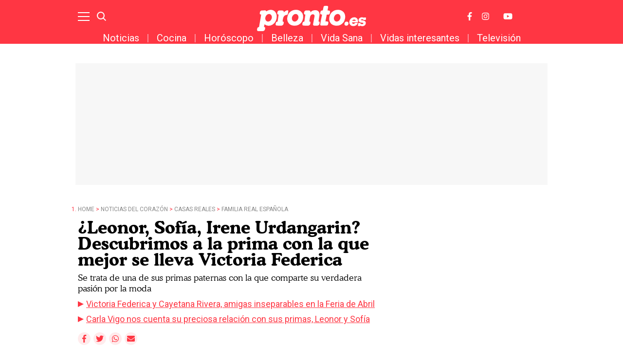

--- FILE ---
content_type: text/html; charset=UTF-8
request_url: https://www.pronto.es/noticias-del-corazon/casas-reales/familia-real-espanola/leonor-sofia-irene-urdangarin-descubrimos-prima-mejor-lleva-victoria-federica-60875.html
body_size: 22726
content:
<!DOCTYPE html>
<html>
    <head>
        <meta http-equiv="Content-Type" content="text/html; charset=utf-8" />
                    <meta name="viewport" content="width=device-width,user-scalable=yes" />
                            

                <link href="https://www.pronto.es/noticias-del-corazon/casas-reales/familia-real-espanola/leonor-sofia-irene-urdangarin-descubrimos-prima-mejor-lleva-victoria-federica-60875_amp.html" rel="amphtml">
        <meta charset="utf-8"/>
<meta name="robots" content="index,follow,max-image-preview:large">
<title>¿Leonor, Sofía, Irene Urdangarin? Descubrimos a la prima con la que mejor se lleva Victoria Federica</title>
<link rel="alternate" hreflang="es-ES" href="https://www.pronto.es/noticias-del-corazon/casas-reales/familia-real-espanola/leonor-sofia-irene-urdangarin-descubrimos-prima-mejor-lleva-victoria-federica-60875.html" />
<meta name="description" content="Se trata de una de sus primas paternas con la que puede compartir su verdadera pasión por la moda. Descubre todo sobre la prima de Victoria Federica en Pronto.es"/>
<link rel="canonical" href="https://www.pronto.es/noticias-del-corazon/casas-reales/familia-real-espanola/leonor-sofia-irene-urdangarin-descubrimos-prima-mejor-lleva-victoria-federica-60875.html" />
<meta property="og:title" content="¿Leonor, Sofía, Irene Urdangarin? Descubrimos a la prima con la que mejor se lleva Victoria Federica"/>
<meta property="og:url" content="https://www.pronto.es/noticias-del-corazon/casas-reales/familia-real-espanola/leonor-sofia-irene-urdangarin-descubrimos-prima-mejor-lleva-victoria-federica-60875.html"/>
<meta property="og:description" content=""/>
<meta property="og:image" content="https://www.pronto.es/files/article_social/uploads/2024/04/21/66254ac2646df.jpeg"/>
<meta property="og:image:width" content="600" />
<meta property="og:image:height" content="315" />
<meta property="og:type" content="article"/>
<meta property="og:site_name" content="Pronto"/>
<meta name="twitter:card" content="summary_large_image"/>
<meta name="twitter:url" content="https://www.pronto.es/noticias-del-corazon/casas-reales/familia-real-espanola/leonor-sofia-irene-urdangarin-descubrimos-prima-mejor-lleva-victoria-federica-60875.html"/>
<meta name="twitter:title" content="¿Leonor, Sofía, Irene Urdangarin? Descubrimos a la prima con la que mejor se lleva Victoria Federica – Pronto"/>
<meta name="twitter:description" content=""/>
<meta name="twitter:image:src" content="https://www.pronto.es/files/article_social/uploads/2024/04/21/66254ac2646df.jpeg"/>
<link rel="shortcut icon" type="image/png" href="https://www.pronto.es/images/brand/favicon.ico"/>
<link rel="apple-touch-icon" sizes="152x152" href="https://www.pronto.es/images/brand/icon-pronto.png"/>
<link rel="apple-touch-icon-precomposed" sizes="152x152" href="https://www.pronto.es/images/brand/icon-pronto.png"/>
<meta name="viewport" content="width=device-width, initial-scale=1.0" />
<meta property="article:modified_time" content="2024-04-21T20:30:00+02:00" />
<meta property="article:published_time" content="2024-04-21T20:30:00+02:00" />




                        <link rel="stylesheet" media="screen" href="/css/screen.css?1754378139" />
<link rel="stylesheet" href="/css/article-color.css?categoryId=3&1754378139" />

                <script type="text/javascript">window.gdprAppliesGlobally=true;(function(){function a(e){if(!window.frames[e]){if(document.body&&document.body.firstChild){var t=document.body;var n=document.createElement("iframe");n.style.display="none";n.name=e;n.title=e;t.insertBefore(n,t.firstChild)}
        else{setTimeout(function(){a(e)},5)}}}function e(n,r,o,c,s){function e(e,t,n,a){if(typeof n!=="function"){return}if(!window[r]){window[r]=[]}var i=false;if(s){i=s(e,t,n)}if(!i){window[r].push({command:e,parameter:t,callback:n,version:a})}}e.stub=true;function t(a){if(!window[n]||window[n].stub!==true){return}if(!a.data){return}
            var i=typeof a.data==="string";var e;try{e=i?JSON.parse(a.data):a.data}catch(t){return}if(e[o]){var r=e[o];window[n](r.command,r.parameter,function(e,t){var n={};n[c]={returnValue:e,success:t,callId:r.callId};a.source.postMessage(i?JSON.stringify(n):n,"*")},r.version)}}
            if(typeof window[n]!=="function"){window[n]=e;if(window.addEventListener){window.addEventListener("message",t,false)}else{window.attachEvent("onmessage",t)}}}e("__tcfapi","__tcfapiBuffer","__tcfapiCall","__tcfapiReturn");a("__tcfapiLocator");(function(e){
            var t=document.createElement("script");t.id="spcloader";t.type="text/javascript";t.async=true;t.src="https://sdk.privacy-center.org/"+e+"/loader.js?target="+document.location.hostname;t.charset="utf-8";var n=document.getElementsByTagName("script")[0];n.parentNode.insertBefore(t,n)})("9539c965-ed3d-40fd-8844-0e0c5b1f838e")})();</script>
            <script>
!function(){window.hb_now=Date.now();var e=document.getElementsByTagName("script")[0],t="https://hb.20m.es/stable/config/xk.pronto.es/desktop-mobile.min.js";window.location.search.match(/hb_test=true/)&&(t=t.replace("/stable/","/test/"));var n=document.createElement("script");n.async=!0,n.src=t,e.parentNode.insertBefore(n,e)}();
</script>

<link rel="preconnect" href="https://fonts.googleapis.com">
<link rel="preconnect" href="https://fonts.gstatic.com">
<link href="https://fonts.googleapis.com/css2?family=Roboto+Condensed:wght@300;400;700&family=Roboto:wght@100;300;400;500;700;900&display=swap" rel="stylesheet">

<!-- Facebook Pixel Code -->
<script>
!function(f,b,e,v,n,t,s)
{if(f.fbq)return;n=f.fbq=function(){n.callMethod?
n.callMethod.apply(n,arguments):n.queue.push(arguments)};
if(!f._fbq)f._fbq=n;n.push=n;n.loaded=!0;n.version='2.0';
n.queue=[];t=b.createElement(e);t.async=!0;
t.src=v;s=b.getElementsByTagName(e)[0];
s.parentNode.insertBefore(t,s)}(window, document,'script',
'https://connect.facebook.net/en_US/fbevents.js');
fbq('init', '1149766968433485');
fbq('track', 'PageView');
</script>
<noscript><img height="1" width="1" style="display:none"
src="https://www.facebook.com/tr?id=1149766968433485&ev=PageView&noscript=1"
/></noscript>
<!-- End Facebook Pixel Code -->
<style>

@media (min-width: 768px) {
  .board-module-ads #top {
    width: 970px;
    height: 250px;
    margin: 0 auto;
    background-color: #f7f7f7;
    margin-top: 40px;
    display: flex;
  }
  .board-module-ads #top > div {
    margin: auto;
  }
}

@media (max-width: 767px) {
  .board-module-ads #top {
    width: 320px;
    height: 100px;
    margin: 0 auto;
    background-color: #f7f7f7;
    margin-top: 40px;
    display: flex;
  }
  .board-module-ads #top > div {
    margin: auto;
  }
}

</style>

<!--Marfeel-->
<script type="text/javascript">
!function(){"use strict";function e(e){var t=!(arguments.length>1&&void 0!==arguments[1])||arguments[1],c=document.createElement("script");c.src=e,t?c.type="module":(c.async=!0,c.type="text/javascript",c.setAttribute("nomodule",""));var n=document.getElementsByTagName("script")[0];n.parentNode.insertBefore(c,n)}!function(t,c){!function(t,c,n){var a,o,r;n.accountId=c,null!==(a=t.marfeel)&&void 0!==a||(t.marfeel={}),null!==(o=(r=t.marfeel).cmd)&&void 0!==o||(r.cmd=[]),t.marfeel.config=n;var i="https://sdk.mrf.io/statics";e("".concat(i,"/marfeel-sdk.js?id=").concat(c),!0),e("".concat(i,"/marfeel-sdk.es5.js?id=").concat(c),!1)}(t,c,arguments.length>2&&void 0!==arguments[2]?arguments[2]:{})}(window,4872,{} /* Config */)}();
</script>
<!--End Marfeel-->

        
                                            <script type="application/ld+json">{"@context":"https:\/\/schema.org","@type":"NewsArticle","mainEntityOfPage":{"@type":"WebPage","@id":"https:\/\/www.pronto.es\/noticias-del-corazon\/casas-reales\/familia-real-espanola\/leonor-sofia-irene-urdangarin-descubrimos-prima-mejor-lleva-victoria-federica-60875.html"},"headline":"\u00bfLeonor, Sof\u00eda, Irene Urdangarin? Descubrimos a la prima con la que mejor se lleva Victoria Federica","wordCount":0,"description":"Se trata de una de sus primas paternas con la que puede compartir su verdadera pasi\u00f3n por la moda. Descubre todo sobre la prima de Victoria Federica en Pronto.es","datePublished":"2024-04-21T20:30:00+0200","dateModified":"2024-04-21T20:30:00+0200","dateCreated":"2024-04-21T19:18:09+0200","articleSection":"Familia real espa\u00f1ola","articleBody":"Si algo caracteriza a los Borbones es la gran familia que forman. Y es que la realeza espa\u00f1ola ha ido creciendo de forma notable a lo largo de los a\u00f1os., Los reyes em\u00e9ritos tienen tres hijos, las infantas Elena y Cristina, y el rey Felipe VI. Y entre ellos le han dado a sus padres ocho nietos: Felipe Juan Froil\u00e1n y Victoria Federica, hijos de su primog\u00e9nita; Juan, Pablo, Miguel e Irene, fruto del matrimonio de Cristina e I\u00f1aki Urdangarin y finalmente, Leonor de Borb\u00f3n, Princesa de Asturias, y la infanta Sof\u00eda, hijos de Don Felipe y la Reina Letizia., Sin embargo, a pesar de todos los primos con los que cuenta la sobrina m\u00e1s influencer del Rey, Victoria Federica se decanta por la otra parte de la familia para elegir a su prima favorita.","url":"https:\/\/www.pronto.es\/noticias-del-corazon\/casas-reales\/familia-real-espanola\/leonor-sofia-irene-urdangarin-descubrimos-prima-mejor-lleva-victoria-federica-60875.html","keywords":"leonor, sof\u00eda, irene, urdangarin, descubrimos","publisher":{"@type":"Organization","name":"Pronto","url":"https:\/\/www.pronto.es","logo":{"@type":"ImageObject","url":"https:\/\/www.pronto.es\/images\/brand\/logo-248x60.png","width":248,"height":60}},"image":[{"@context":"https:\/\/schema.org","@type":"ImageObject","url":"https:\/\/imagenes.pronto.es\/files\/article_main_microformat\/uploads\/2024\/04\/21\/66254ac2646df.jpeg","size":"1200x675","width":1200,"height":675},{"@context":"https:\/\/schema.org","@type":"ImageObject","url":"https:\/\/imagenes.pronto.es\/files\/article_main_microformat\/uploads\/2024\/04\/21\/66254fa3e31a9.jpeg","size":"1200x675","width":1200,"height":675},{"@context":"https:\/\/schema.org","@type":"ImageObject","url":"https:\/\/imagenes.pronto.es\/files\/article_main_microformat\/uploads\/2024\/04\/21\/66254fd2253be.jpeg","size":"1200x675","width":1200,"height":675},{"@context":"https:\/\/schema.org","@type":"ImageObject","url":"https:\/\/imagenes.pronto.es\/files\/article_main_microformat\/uploads\/2024\/04\/21\/662550116d9f6.jpeg","size":"1200x675","width":1200,"height":675},{"@context":"https:\/\/schema.org","@type":"ImageObject","url":"https:\/\/imagenes.pronto.es\/files\/article_main_microformat\/uploads\/2024\/04\/21\/662550df52814.jpeg","size":"1200x675","width":1200,"height":675},{"@context":"https:\/\/schema.org","@type":"ImageObject","url":"https:\/\/imagenes.pronto.es\/files\/article_main_microformat\/uploads\/2024\/04\/06\/66113e7850f56.webp","size":"1200x675","width":1200,"height":675}],"author":{"@type":"Person","name":"Sara Carrasco","url":"https:\/\/www.pronto.es\/autor\/sara-carrasco","sameAs":[]}}</script>
                            <script type="application/ld+json">[{"@context":"https:\/\/schema.org","@type":"ImageObject","url":"https:\/\/imagenes.pronto.es\/files\/article_main_microformat\/uploads\/2024\/04\/21\/66254ac2646df.jpeg","size":"1200x675","width":1200,"height":675},{"@context":"https:\/\/schema.org","@type":"ImageObject","url":"https:\/\/imagenes.pronto.es\/files\/article_main_microformat\/uploads\/2024\/04\/21\/66254fa3e31a9.jpeg","size":"1200x675","width":1200,"height":675},{"@context":"https:\/\/schema.org","@type":"ImageObject","url":"https:\/\/imagenes.pronto.es\/files\/article_main_microformat\/uploads\/2024\/04\/21\/66254fd2253be.jpeg","size":"1200x675","width":1200,"height":675},{"@context":"https:\/\/schema.org","@type":"ImageObject","url":"https:\/\/imagenes.pronto.es\/files\/article_main_microformat\/uploads\/2024\/04\/21\/662550116d9f6.jpeg","size":"1200x675","width":1200,"height":675},{"@context":"https:\/\/schema.org","@type":"ImageObject","url":"https:\/\/imagenes.pronto.es\/files\/article_main_microformat\/uploads\/2024\/04\/21\/662550df52814.jpeg","size":"1200x675","width":1200,"height":675},{"@context":"https:\/\/schema.org","@type":"ImageObject","url":"https:\/\/imagenes.pronto.es\/files\/article_main_microformat\/uploads\/2024\/04\/06\/66113e7850f56.webp","size":"1200x675","width":1200,"height":675}]</script>
                                                    <script type="application/ld+json">[]</script>
                    
            
        <script type="text/javascript" src="https://www.pronto.es/assets/gallery.bundle.js?1747047428" defer></script>



    <script>

    var dataLayer = dataLayer || [];

    dataLayer = [
        {
            "layout" : "galeria",
            "categoria_id" : "2",
            "categoria" : "noticias-del-corazon",
            "subcategoria_id" : "3",
            "subcategoria" : "casas-reales",
            "terciariacategoria_id" : "1",
            "terciariacategoria" : "familia-real-espanola",
            "isVertical" : "0",
            "lastmodify" : "19",
            "createdby" : "19",
            "firma" : "Sara Carrasco",
            "fechapublicacion" : "20240421",
            "fechaactualizacion" : "2024-04-21 20:04:03",
            "semantictag" : "victoria-federica",
            "semanticCategory" : "",
            "keywords" : "leonor, sofía, irene, urdangarin, descubrimos",
            "noticia_id" : "60875",
            "user_logged" : "0",
            "user_id" : "",
            "sesionCount" : "",
            "mediatype" : "imagen",
            "accesstype" : "abierto",
            "seotag" : "victoria-federica",
            "gaid" : "2026506630.1624959957",
            "superusuario" : "",
            "kid" : "" ,
            "ads" : "1"
        }
    ];

</script>


    <!-- Google Tag Manager --> <script>(function(w,d,s,l,i){w[l]=w[l]||[];w[l].push({'gtm.start':
new Date().getTime(),event:'gtm.js'});var f=d.getElementsByTagName(s)[0], j=d.createElement(s),dl=l!='dataLayer'?'&l='+l:'';j.async=true;j.src= 'https://www.googletagmanager.com/gtm.js?id='+i+dl;f.parentNode.insertBefore(j,f); })(window,document,'script','dataLayer','GTM-PH86CV8');</script>
<!-- End Google Tag Manager -->
<!-- Google Tag Manager --> <script>(function(w,d,s,l,i){w[l]=w[l]||[];w[l].push({'gtm.start':
new Date().getTime(),event:'gtm.js'});var f=d.getElementsByTagName(s)[0], j=d.createElement(s),dl=l!='dataLayer'?'&l='+l:'';j.async=true;j.src= 'https://www.googletagmanager.com/gtm.js?id='+i+dl;f.parentNode.insertBefore(j,f); })(window,document,'script','dataLayer','GTM-PTJ7MRZ');</script>
<!-- End Google Tag Manager -->

<!-- Google tag (gtag.js) --> <script async src=https://www.googletagmanager.com/gtag/js?id=AW-877590297></script> <script> window.dataLayer = window.dataLayer || []; function gtag(){dataLayer.push(arguments);} gtag('js', new Date()); gtag('config', 'AW-877590297'); </script>

    
            <script type="application/ld+json">
{
    "@context":"http://schema.org",
    "@type":"BreadcrumbList",
    "itemListElement": [
        [
        {
                "@type":"ListItem",
                "position":"1",
                "item":{
                    "@id":"https://www.pronto.es",
                    "name":"Pronto"
                }
            },
                    {
                "@type":"ListItem",
                "position":"2",
                "item":{
                    "@id":"https://www.pronto.es/noticias-del-corazon",
                    "name":"Noticias del corazón"
                }
            },                    {
                "@type":"ListItem",
                "position":"3",
                "item":{
                    "@id":"https://www.pronto.es/noticias-del-corazon/casas-reales",
                    "name":"Casas reales"
                }
            },                    {
                "@type":"ListItem",
                "position":"4",
                "item":{
                    "@id":"https://www.pronto.es/noticias-del-corazon/casas-reales/familia-real-espanola",
                    "name":"Familia real española"
                }
            }                         ,{
                "@type":"ListItem",
                "position":"5",
                "item":{
                    "@id":"https://www.pronto.es/noticias-del-corazon/casas-reales/familia-real-espanola/leonor-sofia-irene-urdangarin-descubrimos-prima-mejor-lleva-victoria-federica-60875.html",
                    "name":"¿Leonor, Sofía, Irene Urdangarin? Descubrimos a la prima con la que mejor se lleva Victoria Federica"
                }
            }
                ]
    ]
}
</script>

            <script type="text/javascript">
!function(){"use strict";function e(e){var t=!(arguments.length>1&&void 0!==arguments[1])||arguments[1],c=document.createElement("script");c.src=e,t?c.type="module":(c.async=!0,c.type="text/javascript",c.setAttribute("nomodule",""));var n=document.getElementsByTagName("script")[0];n.parentNode.insertBefore(c,n)}!function(t,c){!function(t,c,n){var a,o,r;n.accountId=c,null!==(a=t.marfeel)&&void 0!==a||(t.marfeel={}),null!==(o=(r=t.marfeel).cmd)&&void 0!==o||(r.cmd=[]),t.marfeel.config=n;var i="https://sdk.mrf.io/statics";e("".concat(i,"/marfeel-sdk.js?id=").concat(c),!0),e("".concat(i,"/marfeel-sdk.es5.js?id=").concat(c),!1)}(t,c,arguments.length>2&&void 0!==arguments[2]?arguments[2]:{})}(window,4872,{})}();
</script>

                                </head>
    <body  class="article-page section-noticias-del-corazon-casas-reales-familia-real-espanola template-gallery">
            <!-- Google Tag Manager (noscript) -->
<noscript><iframe src="https://www.googletagmanager.com/ns.html?id=GTM-PH86CV8" height="0" width="0" style="display:none;visibility:hidden"></iframe></noscript> <!-- End Google Tag Manager (noscript) -->
<!-- Google Tag Manager (noscript) -->
<noscript><iframe src="https://www.googletagmanager.com/ns.html?id=GTM-PTJ7MRZ" height="0" width="0" style="display:none;visibility:hidden"></iframe></noscript> <!-- End Google Tag Manager (noscript) -->

<div class="adk-slot interstitial">
  <div id="adk_interstitial0"></div>
  <div id="adk_interstitial"></div>
</div>
<script src='https://cdn.adkaora.space/pronto/generic/prod/adk-init.js' type="text/javascript" defer></script>
            <div id="x01" class="henneoHB_desktop"></div>
                <div class="c-add-wall c-add-wall-container c-add-wall-container-left">
            
        </div>
                <div class="c-add-wall c-add-wall-container c-add-wall-container-right">
            
        </div>
            <!-- START: c-header-->
    <header class="c-header" >
        <div class="o-container">
                        <!-- START: c-header__btn -->
                <button class="c-header__btn" data-type="menu" aria-label="Menu">
                    <span></span>
                    <span></span>
                    <span></span>
                    <span class="sr-only">Menu</span>
                </button>
                <!-- END: c-header__btn -->
                <!-- START: c-icon c-icon-search -->
                <button class="c-icon c-icon-search" data-type="search">
                    <svg xmlns="http://www.w3.org/2000/svg" width="20.966" height="20.961" viewBox="0 0 20.966 20.961">
    <g transform="translate(-291.85 -15.85)">
        <ellipse cx="7.669" cy="7.669" rx="7.669" ry="7.669" transform="translate(293 17)" fill="none" stroke="currentColor" stroke-width="2.3"></ellipse>
        <line x2="5.68" y2="5.715" transform="translate(306.32 30.285)" fill="none" stroke="currentColor" stroke-width="2.3"></line>
    </g>
</svg>
                    <span class="sr-only">Buscar</span>
                </button>
            <!-- END: c-icon c-icon-search -->
                        <!-- START: c-header__brand -->
            <span class="c-header__brand">Pronto
                <a href="https://www.pronto.es/" title="Pronto">
                    <svg xmlns="http://www.w3.org/2000/svg" width="285.962" height="67" viewBox="0 0 285.962 67">
    <g id="Grupo_3356" transform="translate(-10.349 -13.826)">
        <g id="Grupo_70" transform="translate(252.447 44.165)">
            <path id="Sustracción_7" d="M10.392,23.276a10.4,10.4,0,0,1-7.88-3.249A10.657,10.657,0,0,1,.085,11.554,13.1,13.1,0,0,1,4.268,3.3,12.734,12.734,0,0,1,12.842,0a9.829,9.829,0,0,1,8.72,4.6A12.882,12.882,0,0,1,23,12.582c0,.052,0,.1-.009.142l0,.024a.923.923,0,0,1-1,.862c-.677.008-3.18.01-4.613.01a1.551,1.551,0,0,1-.171-.01h-9.9A4.333,4.333,0,0,0,8.4,16.362a3.657,3.657,0,0,0,2.578.956,3.937,3.937,0,0,0,3.471-1.753c.3-.507.555-.742.867-.812h5.756a.944.944,0,0,1,.694.349,1.472,1.472,0,0,1,.164,1.178,3.764,3.764,0,0,1-.661,1.426A11.078,11.078,0,0,1,16.837,21.8,14.123,14.123,0,0,1,10.392,23.276ZM12.733,5.953A6.186,6.186,0,0,0,7.45,9.142H17.03C16.565,7.027,15.12,5.953,12.733,5.953Z" transform="translate(0 0)" fill="currentColor"></path>
        </g>
        <path id="Trazado_21" d="M1201.009,1973.31c2.077,0,2.608.9,2.5,2.055s-1.072,7.033-1.286,7.784a2.418,2.418,0,0,1-2.213,2.033,13.252,13.252,0,0,0-6.181,2.192,12.024,12.024,0,0,0-3.637,5.51,76.858,76.858,0,0,0-1.569,8.906s-.261.91.431,1.068a2.658,2.658,0,0,1,2.513,2.816,21.466,21.466,0,0,1-.965,4.778,6.416,6.416,0,0,1-4.542,3.368c-.16.037-1.179.048-2.467.048-2.576,0-6.225-.048-6.225-.048l-4.575-.1a3.2,3.2,0,0,1-2.671-3.143,19.447,19.447,0,0,1,.96-4.88,4.552,4.552,0,0,1,1.766-1.87,4.38,4.38,0,0,1,1.808-.643c.33-.053.764.05.869-.43s1.786-12.594,1.786-12.594l.752-5.157a.423.423,0,0,0-.328-.563c-.477-.109-1.809-.161-2.294-.641a3.743,3.743,0,0,1-.965-2.727c.164-.963.69-3.44.965-4.388a5.6,5.6,0,0,1,3.582-2.887s7.293.008,9.138.054,3.258,1.621,3.258,2.513v2.141s0,.143.1.143c.048,0,.119-.036.226-.143.32-.322,5.423-5.189,9.268-5.189" transform="translate(-1111.024 -1947.613)" fill="currentColor"></path>
        <path id="Trazado_22" d="M1460.149,1945.376c1.443,0,6.307.159,7.057.213s1.392.965,1.662,1.391a5.044,5.044,0,0,1,.211,1.819s-1.39,7.806-1.445,8.342a.462.462,0,0,0,.476.533s.693.055,2.558.163c3.98.245,3.4,3.1,3.331,3.87s-.322,1.9-.644,3.937a3.872,3.872,0,0,1-3.533,2.941c-1,.015-3.211.054-3.827.054a.741.741,0,0,0-.709.64l-1.5,7.864-1.656,8.607c-.137.8.235.849.325.849h.019l4.682.2a2.655,2.655,0,0,1,2.512,2.815,21.061,21.061,0,0,1-.767,4.63,5.378,5.378,0,0,1-1.265,2.253,6.524,6.524,0,0,1-3.278,1.116c-.125.027-1.007.037-2.248.037-3.588,0-10.181-.085-10.181-.085s-.092.005-.241.005c-.731,0-2.892-.136-3.177-1.742-.56-3.134,4.583-26.78,4.583-26.78a.424.424,0,0,0-.329-.563c-.478-.108-3.076-.438-3.559-.919a3.741,3.741,0,0,1-.966-2.727c.165-.964.689-3.44.966-4.388a3.635,3.635,0,0,1,1.409-1.9,7.521,7.521,0,0,1,2.97-1.015s1.067-.177,1.336-.254.308-.154.363-.516,1.548-7.647,1.767-8.752a3.681,3.681,0,0,1,3.1-2.639" transform="translate(-1272.088 -1931.55)" fill="currentColor"></path>
        <path id="Trazado_23" d="M1372.1,1972.428h.058c9.59,0,11.554,8.456,10.859,12.995s-2.538,15.86-2.538,15.86-.262.91.429,1.067a2.659,2.659,0,0,1,2.516,2.818,21.49,21.49,0,0,1-.964,4.776,6.422,6.422,0,0,1-4.543,3.37c-.161.036-1.181.048-2.468.048-2.575,0-6.224-.048-6.224-.048a3.362,3.362,0,0,1-3.105-3.876c.25-1.583,3.745-19.778,3.957-21.582a4.395,4.395,0,0,0-4.572-4.569c-3.242,0-4.894,2.087-6.174,3.847s-2.932,14.15-2.932,14.15-.261.91.43,1.067a2.657,2.657,0,0,1,2.512,2.818,21.324,21.324,0,0,1-.964,4.776,6.418,6.418,0,0,1-4.542,3.37c-.159.036-1.178.048-2.466.048-2.577,0-6.225-.048-6.225-.048l-4.574-.105a3.2,3.2,0,0,1-2.67-3.145,19.383,19.383,0,0,1,.958-4.879,4.565,4.565,0,0,1,1.767-1.869,4.333,4.333,0,0,1,1.808-.644c.329-.054.763.05.868-.429s1.786-12.6,1.786-12.6l.753-5.156a.422.422,0,0,0-.327-.564c-.478-.108-1.81-.161-2.3-.642a3.74,3.74,0,0,1-.964-2.728c.163-.963.689-3.438.964-4.387a5.608,5.608,0,0,1,3.584-2.889s7.29.01,9.136.055,3.259,1.622,3.259,2.513v2.14s0,.145.1.145c.048,0,.12-.036.226-.145s2.439-3.032,4.679-4.012a21.892,21.892,0,0,1,7.906-1.551" transform="translate(-1208.648 -1947.105)" fill="currentColor"></path>
        <path id="Trazado_24" d="M1091.25,1970.287a15.775,15.775,0,0,1,10.97,4.278c3.458,3.458,4.977,8.85,4.977,12.9a29.166,29.166,0,0,1-2.513,12.287,21.25,21.25,0,0,1-8.934,9.948,18.948,18.948,0,0,1-9.893,2.736c-.311,0-.558-.006-.727-.006a17.5,17.5,0,0,1-9.164-3.264,1.875,1.875,0,0,0-.717-.366c-.133,0-.226.1-.3.366-.164.587-1.019,5.456-1.019,5.456s-.262.909.429,1.067a2.658,2.658,0,0,1,2.513,2.817,21.381,21.381,0,0,1-.964,4.777,6.409,6.409,0,0,1-4.542,3.368c-.161.036-1.18.049-2.468.049-2.576,0-6.224-.049-6.224-.049l-4.575-.1a3.2,3.2,0,0,1-2.672-3.144,19.477,19.477,0,0,1,.962-4.879,4.552,4.552,0,0,1,1.764-1.871,4.376,4.376,0,0,1,1.81-.642c.329-.054.763.049.868-.431s1.39-8.419,1.39-8.419l1.549-8.581,1.71-10.165.753-5.156a.423.423,0,0,0-.329-.564c-.479-.108-1.81-.161-2.294-.642a3.734,3.734,0,0,1-.964-2.727c.163-.963.689-3.44.964-4.387a5.6,5.6,0,0,1,3.582-2.888c1.329-.152,8.386-.371,9.839-.371h.162a2.8,2.8,0,0,1,2.4,2.295c.04.2.11.4.255.4a.293.293,0,0,0,.176-.079c.266-.214,2.17-1.336,3.368-2.033a20.135,20.135,0,0,1,7.852-1.978m-1.625,11.473c-4.274-1.719-9.466,1.161-11.591,6.442s-.382,10.956,3.894,12.677,9.47-1.162,11.595-6.443.382-10.955-3.9-12.677" transform="translate(-1045.072 -1945.874)" fill="currentColor"></path>
        <path id="Trazado_25" d="M1271.9,1981.76c-4.274-1.72-9.466,1.161-11.592,6.442s-.382,10.956,3.894,12.677,9.472-1.161,11.6-6.441.381-10.955-3.9-12.679m-1.729-11.473a19.869,19.869,0,0,1,12.972,4.44,18.165,18.165,0,0,1,5.881,13.638c.1,5.824-2.429,12.448-4.867,15.453a22.021,22.021,0,0,1-17.646,8.45c-8.769,0-13.289-4.077-14.706-5.614a19.766,19.766,0,0,1-4.709-13.048c.546-8.7,3.93-14.19,7.325-17.487a22.919,22.919,0,0,1,15.75-5.831" transform="translate(-1157.582 -1945.874)" fill="currentColor"></path>
        <path id="Trazado_26" d="M1528.753,1981.76c-4.276-1.72-9.467,1.161-11.593,6.442s-.383,10.956,3.894,12.677,9.473-1.161,11.595-6.441.382-10.955-3.9-12.679m-1.73-11.473a19.867,19.867,0,0,1,12.969,4.44,18.155,18.155,0,0,1,5.882,13.638c.1,5.824-2.428,12.448-4.867,15.453a22.018,22.018,0,0,1-17.644,8.45c-8.769,0-13.29-4.077-14.706-5.614a19.758,19.758,0,0,1-4.708-13.048c.543-8.7,3.927-14.19,7.324-17.487a22.924,22.924,0,0,1,15.751-5.831" transform="translate(-1304.13 -1945.874)" fill="currentColor"></path>
        <path id="Trazado_27" d="M1704.214,2017.254c-.166,0-.449,0-.795-.005l-.01,0h-.911c-1.091,0-2.32,0-2.674,0a1.113,1.113,0,0,0-1.07.752,7.232,7.232,0,0,0-4.291-1.228c-4.6,0-8.392,3.029-8.823,7.045a5.753,5.753,0,0,0,2.223,5.344c1.342,1.069,2.9,1.527,6.406,1.886,1.631.175,3.356.431,3.794.994a.993.993,0,0,1,.127.775c-.129,1.2-1.659,2.074-3.637,2.074a4.244,4.244,0,0,1-2.684-.819c-.626-.51-1.157-.576-1.62-1.7l-.006,0a.882.882,0,0,0-.9-.668l-.745,0v0h-2.668c-.419.01-.9.207-1.153,1.061a2.779,2.779,0,0,0-.057.339h0l-.631,5.143c0,.021-.009.042-.012.063-.19,1.138.283,1.595.918,1.6l.347,0v.006h1.432c1.076,0,2.264,0,2.611,0,.424,0,.917-.185,1.181-1.049a8.34,8.34,0,0,0,4.938,1.382c4.816,0,8.648-3.13,9.111-7.444a6.364,6.364,0,0,0-1.174-4.751,7.688,7.688,0,0,0-3.72-2.434l-.715-.22a18.351,18.351,0,0,0-2.991-.542c-1.427-.133-3.816-.356-4.165-.8-.023-.029-.084-.107-.042-.491.114-1.066,1.4-1.756,3.277-1.756a4.183,4.183,0,0,1,2.666.826c.032.1.057.179.077.241.276.876.8,1.062,1.246,1.062.624,0,3.838,0,4.613-.009a.95.95,0,0,0,1-.963l.011-.015.414-3.854c0-.009-.006-.019-.009-.029.012-.068.022-.139.031-.211C1705.264,2017.709,1704.849,2017.261,1704.214,2017.254Z" transform="translate(-1408.846 -1972.603)" fill="currentColor"></path>
        <path id="Trazado_28" d="M1600.974,2043.581a5.127,5.127,0,0,1,3.349,1.146,4.69,4.69,0,0,1,1.519,3.521,7.015,7.015,0,0,1-1.257,3.99,5.685,5.685,0,0,1-4.556,2.182,5.014,5.014,0,0,1-3.8-1.449,5.106,5.106,0,0,1-1.216-3.37,6.643,6.643,0,0,1,1.891-4.515,5.918,5.918,0,0,1,4.066-1.505" transform="translate(-1355.355 -1988.021)" fill="currentColor"></path>
    </g>
</svg>
                </a>
            </span>
            <!-- END: c-header__brand -->
            <!-- START: c-header__options -->
            <div class="c-header__options">
                
                <a class="c-icon" href="http://www.facebook.com/pronto.es" target="_blank">
                    <svg xmlns="http://www.w3.org/2000/svg" width="13.7" height="26.4" focusable="false" viewBox="0 0 264 512">
    <path fill="currentColor" d="M76.7 512V283H0v-91h76.7v-71.7C76.7 42.4 124.3 0 193.8 0c33.3 0 61.9 2.5 70.2 3.6V85h-48.2c-37.8 0-45.1 18-45.1 44.3V192H256l-11.7 91h-73.6v229"></path>
</svg>
                    <span class="sr-only">Facebook</span>
                </a>
                <a class="c-icon" href="http://instagram.com/pronto.es" target="_blank">
                    <svg width="31.5" height="31.5" focusable="false" xmlns="http://www.w3.org/2000/svg" viewBox="0 0 448 512">
    <path fill="currentColor" d="M224.1 141c-63.6 0-114.9 51.3-114.9 114.9s51.3 114.9 114.9 114.9S339 319.5 339 255.9 287.7 141 224.1 141zm0 189.6c-41.1 0-74.7-33.5-74.7-74.7s33.5-74.7 74.7-74.7 74.7 33.5 74.7 74.7-33.6 74.7-74.7 74.7zm146.4-194.3c0 14.9-12 26.8-26.8 26.8-14.9 0-26.8-12-26.8-26.8s12-26.8 26.8-26.8 26.8 12 26.8 26.8zm76.1 27.2c-1.7-35.9-9.9-67.7-36.2-93.9-26.2-26.2-58-34.4-93.9-36.2-37-2.1-147.9-2.1-184.9 0-35.8 1.7-67.6 9.9-93.9 36.1s-34.4 58-36.2 93.9c-2.1 37-2.1 147.9 0 184.9 1.7 35.9 9.9 67.7 36.2 93.9s58 34.4 93.9 36.2c37 2.1 147.9 2.1 184.9 0 35.9-1.7 67.7-9.9 93.9-36.2 26.2-26.2 34.4-58 36.2-93.9 2.1-37 2.1-147.8 0-184.8zM398.8 388c-7.8 19.6-22.9 34.7-42.6 42.6-29.5 11.7-99.5 9-132.1 9s-102.7 2.6-132.1-9c-19.6-7.8-34.7-22.9-42.6-42.6-11.7-29.5-9-99.5-9-132.1s-2.6-102.7 9-132.1c7.8-19.6 22.9-34.7 42.6-42.6 29.5-11.7 99.5-9 132.1-9s102.7-2.6 132.1 9c19.6 7.8 34.7 22.9 42.6 42.6 11.7 29.5 9 99.5 9 132.1s2.7 102.7-9 132.1z"></path>
</svg>
                    <span class="sr-only">Instagram</span>
                </a>
                <a class="c-icon" href="https://www.youtube.com/channel/UChI_OmLTLD80FUvdj-J6cIQ" target="_blank">
                    <svg width="41" height="36" focusable="false" xmlns="http://www.w3.org/2000/svg" viewBox="0 0 576 512"><path fill="currentColor" d="M549.655 124.083c-6.281-23.65-24.787-42.276-48.284-48.597C458.781 64 288 64 288 64S117.22 64 74.629 75.486c-23.497 6.322-42.003 24.947-48.284 48.597-11.412 42.867-11.412 132.305-11.412 132.305s0 89.438 11.412 132.305c6.281 23.65 24.787 41.5 48.284 47.821C117.22 448 288 448 288 448s170.78 0 213.371-11.486c23.497-6.321 42.003-24.171 48.284-47.821 11.412-42.867 11.412-132.305 11.412-132.305s0-89.438-11.412-132.305zm-317.51 213.508V175.185l142.739 81.205-142.739 81.201z" class=""></path></svg>
                    <span class="sr-only">Youtube</span>
                </a>
            </div>
            <!-- END: c-header__options -->
                                                                <nav class="c-menu">
                    <div  id="m54-52-55"><div class="c-menu__user">
    <ul class="c-menu__user__options">
        
    <li class="item " id="m59-58-60">
            <div class="item__div">
                
            <a class="item__link" id="m99-98-100" href="https://www.pronto.es/noticias-del-corazon" title="Noticias del corazón">Noticias del corazón</a></div>
            <button class="item__btn" onclick="this.parentNode.classList.toggle('open');">
                <svg xmlns="http://www.w3.org/2000/svg" width="10" height="18" viewBox="0 0 10 18">
                    <path fill="currentColor" d="M8.257.826a1,1,0,0,1,1.487,0L16.5,8.331A1,1,0,0,1,15.755,10H2.245A1,1,0,0,1,1.5,8.331Z" transform="translate(10) rotate(90)"></path>
                </svg>
                <span class="sr-only">Abrir</span>
            </button>
            
        <ul class="subitem " id="m104-103-105">
                
            <li class="subitem__link " id="m109-108-110">
                    <div>
                        
                    <a id="m134-133-135" href="https://www.pronto.es/noticias-del-corazon/famosos" title="Noticias del corazón-Famosos">Famosos</a></div>
                    
                </li><li class="subitem__link " id="m114-113-115">
                    <div>
                        
                    <a id="m139-138-140" href="https://www.pronto.es/noticias-del-corazon/parejas" title="Noticias del corazón-Parejas">Parejas</a></div>
                    
                </li><li class="subitem__link " id="m119-118-120">
                    <div>
                        
                    <a id="m144-143-145" href="https://www.pronto.es/noticias-del-corazon/casas-reales" title="Noticias del corazón-Casas reales">Realeza</a></div>
                    
                </li><li class="subitem__link " id="m124-123-125">
                    <div>
                        
                    <a id="m149-148-150" href="https://www.pronto.es/noticias-del-corazon/casas-famosos" title="Noticias del corazón-Casas de famosos">Casas de famosos</a></div>
                    
                </li><li class="subitem__link " id="m129-128-130">
                    <div>
                        
                    <a id="m154-153-155" href="https://www.pronto.es/noticias-del-corazon/lujos-famosos" title="Noticias del corazón-Lujos de famosos">Lujos de famosos</a></div>
                    
                </li></ul></li><li class="item " id="m64-63-65">
            <div class="item__div">
                
            <a class="item__link" id="m159-158-160" href="https://www.pronto.es/noticias-del-corazon/que-fue-de" title="Noticias del corazón-¿Qué fue de…?">¿Qué fue de...?</a></div>
            <button class="item__btn" onclick="this.parentNode.classList.toggle('open');">
                <svg xmlns="http://www.w3.org/2000/svg" width="10" height="18" viewBox="0 0 10 18">
                    <path fill="currentColor" d="M8.257.826a1,1,0,0,1,1.487,0L16.5,8.331A1,1,0,0,1,15.755,10H2.245A1,1,0,0,1,1.5,8.331Z" transform="translate(10) rotate(90)"></path>
                </svg>
                <span class="sr-only">Abrir</span>
            </button>
            
        </li><li class="item " id="m69-68-70">
            <div class="item__div">
                
            <a class="item__link" id="m164-163-165" href="https://www.pronto.es/pronto-cocina" title="Pronto cocina">cocina</a></div>
            <button class="item__btn" onclick="this.parentNode.classList.toggle('open');">
                <svg xmlns="http://www.w3.org/2000/svg" width="10" height="18" viewBox="0 0 10 18">
                    <path fill="currentColor" d="M8.257.826a1,1,0,0,1,1.487,0L16.5,8.331A1,1,0,0,1,15.755,10H2.245A1,1,0,0,1,1.5,8.331Z" transform="translate(10) rotate(90)"></path>
                </svg>
                <span class="sr-only">Abrir</span>
            </button>
            
        <ul class="subitem " id="m169-168-170">
                
            <li class="subitem__link " id="m174-173-175">
                    <div>
                        
                    <a id="m189-188-190" href="https://www.pronto.es/pronto-cocina/trucos" title="Pronto cocina-Trucos">Trucos</a></div>
                    
                </li><li class="subitem__link " id="m179-178-180">
                    <div>
                        
                    <a id="m194-193-195" href="https://www.pronto.es/pronto-cocina/dietas" title="Pronto cocina-Dietas">Dietas</a></div>
                    
                </li><li class="subitem__link " id="m184-183-185">
                    <div>
                        
                    <a id="m199-198-200" href="https://www.pronto.es/pronto-cocina/recetas" title="Pronto cocina-Recetas">Recetas</a></div>
                    
                </li></ul></li><li class="item " id="m74-73-75">
            <div class="item__div">
                
            <a class="item__link" id="m204-203-205" href="https://www.pronto.es/horoscopo" title="Horóscopo">Horóscopo</a></div>
            <button class="item__btn" onclick="this.parentNode.classList.toggle('open');">
                <svg xmlns="http://www.w3.org/2000/svg" width="10" height="18" viewBox="0 0 10 18">
                    <path fill="currentColor" d="M8.257.826a1,1,0,0,1,1.487,0L16.5,8.331A1,1,0,0,1,15.755,10H2.245A1,1,0,0,1,1.5,8.331Z" transform="translate(10) rotate(90)"></path>
                </svg>
                <span class="sr-only">Abrir</span>
            </button>
            
        <ul class="subitem " id="m209-208-210">
                
            <li class="subitem__link " id="m214-213-215">
                    <div>
                        
                    <a id="m229-228-230" href="https://www.pronto.es/horoscopo/compatibilidades" title="Horóscopo-Compatibilidades">Compatibilidades entre los signos del zodiaco</a></div>
                    
                </li><li class="subitem__link " id="m219-218-220">
                    <div>
                        
                    <a id="m234-233-235" href="https://www.pronto.es/horoscopo/curiosidades/mujer" title="Horóscopo-Curiosidades-Mujer">Así son las mujeres según su signo del zodiaco</a></div>
                    
                </li><li class="subitem__link " id="m224-223-225">
                    <div>
                        
                    <a id="m239-238-240" href="https://www.pronto.es/horoscopo/curiosidades/nino" title="Horóscopo-Curiosidades de los signos Zodiacales-Los niños según su signo del Zodiaco">Los niños según su signo del Zodiaco</a></div>
                    
                </li></ul></li><li class="item " id="m79-78-80">
            <div class="item__div">
                
            <a class="item__link" id="m244-243-245" href="https://www.pronto.es/belleza" title="Belleza">Belleza</a></div>
            <button class="item__btn" onclick="this.parentNode.classList.toggle('open');">
                <svg xmlns="http://www.w3.org/2000/svg" width="10" height="18" viewBox="0 0 10 18">
                    <path fill="currentColor" d="M8.257.826a1,1,0,0,1,1.487,0L16.5,8.331A1,1,0,0,1,15.755,10H2.245A1,1,0,0,1,1.5,8.331Z" transform="translate(10) rotate(90)"></path>
                </svg>
                <span class="sr-only">Abrir</span>
            </button>
            
        <ul class="subitem " id="m249-248-250">
                
            <li class="subitem__link " id="m254-253-255">
                    <div>
                        
                    <a id="m274-273-275" href="https://www.pronto.es/belleza/cuidado-corporal" title="Belleza-Cuidado del cuerpo">Cuidado del cuerpo</a></div>
                    
                </li><li class="subitem__link " id="m259-258-260">
                    <div>
                        
                    <a id="m279-278-280" href="https://www.pronto.es/belleza/cuidado-facial" title="Belleza-Cuidado facial">Cuidado facial</a></div>
                    
                </li><li class="subitem__link " id="m264-263-265">
                    <div>
                        
                    <a id="m284-283-285" href="https://www.pronto.es/belleza/cuidados-cabello" title="Belleza-Cabello">Cabello</a></div>
                    
                </li><li class="subitem__link " id="m269-268-270">
                    <div>
                        
                    <a id="m289-288-290" href="https://www.pronto.es/belleza/maquillaje" title="Belleza-Maquillaje">Maquillaje</a></div>
                    
                </li></ul></li><li class="item " id="m84-83-85">
            <div class="item__div">
                
            <a class="item__link" id="m294-293-295" href="https://www.pronto.es/vida-sana" title="Vida Sana">Vida sana</a></div>
            <button class="item__btn" onclick="this.parentNode.classList.toggle('open');">
                <svg xmlns="http://www.w3.org/2000/svg" width="10" height="18" viewBox="0 0 10 18">
                    <path fill="currentColor" d="M8.257.826a1,1,0,0,1,1.487,0L16.5,8.331A1,1,0,0,1,15.755,10H2.245A1,1,0,0,1,1.5,8.331Z" transform="translate(10) rotate(90)"></path>
                </svg>
                <span class="sr-only">Abrir</span>
            </button>
            
        <ul class="subitem " id="m299-298-300">
                
            <li class="subitem__link " id="m304-303-305">
                    <div>
                        
                    <a id="m324-323-325" href="https://www.pronto.es/vida-sana/bienestar" title="Vida Sana-Bienestar">Bienestar</a></div>
                    
                </li><li class="subitem__link " id="m309-308-310">
                    <div>
                        
                    <a id="m329-328-330" href="https://www.pronto.es/vida-sana/nutricion" title="Vida Sana-Nutrición">Nutrición</a></div>
                    
                </li><li class="subitem__link " id="m314-313-315">
                    <div>
                        
                    <a id="m334-333-335" href="https://www.pronto.es/vida-sana/terapias-naturales" title="Vida Sana-Terapias naturales">Terapias naturales</a></div>
                    
                </li><li class="subitem__link " id="m319-318-320">
                    <div>
                        
                    <a id="m339-338-340" href="https://www.pronto.es/vida-sana/vida-saludable" title="Vida Sana-Vida saludable">Vida saludable</a></div>
                    
                </li></ul></li><li class="item " id="m89-88-90">
            <div class="item__div">
                
            <a class="item__link" id="m344-343-345" href="https://www.pronto.es/vidas-interesantes" title="Vidas interesantes">vidas interesantes</a></div>
            <button class="item__btn" onclick="this.parentNode.classList.toggle('open');">
                <svg xmlns="http://www.w3.org/2000/svg" width="10" height="18" viewBox="0 0 10 18">
                    <path fill="currentColor" d="M8.257.826a1,1,0,0,1,1.487,0L16.5,8.331A1,1,0,0,1,15.755,10H2.245A1,1,0,0,1,1.5,8.331Z" transform="translate(10) rotate(90)"></path>
                </svg>
                <span class="sr-only">Abrir</span>
            </button>
            
        <ul class="subitem " id="m349-348-350">
                
            <li class="subitem__link " id="m354-353-355">
                    <div>
                        
                    <a id="m359-358-360" href="https://www.pronto.es/vidas-interesantes/grandes-mujeres-historia" title="Vidas interesantes-Grandes mujeres de la historia">Grandes mujeres de la historia</a></div>
                    
                </li></ul></li><li class="item " id="m94-93-95">
            <div class="item__div">
                
            <a class="item__link" id="m364-363-365" href="https://www.pronto.es/pronto-tv" title="Pronto TV">Televisión</a></div>
            <button class="item__btn" onclick="this.parentNode.classList.toggle('open');">
                <svg xmlns="http://www.w3.org/2000/svg" width="10" height="18" viewBox="0 0 10 18">
                    <path fill="currentColor" d="M8.257.826a1,1,0,0,1,1.487,0L16.5,8.331A1,1,0,0,1,15.755,10H2.245A1,1,0,0,1,1.5,8.331Z" transform="translate(10) rotate(90)"></path>
                </svg>
                <span class="sr-only">Abrir</span>
            </button>
            
        <ul class="subitem " id="m369-368-370">
                
            <li class="subitem__link " id="m374-373-375">
                    <div>
                        
                    <a id="m384-383-385" href="https://www.pronto.es/pronto-tv/realities" title="Pronto TV-Realities">Realities</a></div>
                    
                </li><li class="subitem__link " id="m379-378-380">
                    <div>
                        
                    <a id="m389-388-390" href="https://www.pronto.es/pronto-tv/series" title="Pronto TV-Series">Series</a></div>
                    
                </li></ul></li></ul>
</div>
<div class="c-menu__bottom">
        <div class="c-header__options share">
        <div class="customizable-social-container">
            <div class="c-icon customizable-social-link">
                <a href="http://www.facebook.com/pronto.es" target="_blank"></a>
                <svg xmlns="http://www.w3.org/2000/svg" width="13.7" height="26.4" focusable="false" viewBox="0 0 264 512">
    <path fill="currentColor" d="M76.7 512V283H0v-91h76.7v-71.7C76.7 42.4 124.3 0 193.8 0c33.3 0 61.9 2.5 70.2 3.6V85h-48.2c-37.8 0-45.1 18-45.1 44.3V192H256l-11.7 91h-73.6v229"></path>
</svg>
                <span class="sr-only">Facebook</span>
            </div>
            <div class="c-icon customizable-social-link">
                <a href="http://instagram.com/pronto.es" target="_blank"></a>
                <svg width="31.5" height="31.5" focusable="false" xmlns="http://www.w3.org/2000/svg" viewBox="0 0 448 512">
    <path fill="currentColor" d="M224.1 141c-63.6 0-114.9 51.3-114.9 114.9s51.3 114.9 114.9 114.9S339 319.5 339 255.9 287.7 141 224.1 141zm0 189.6c-41.1 0-74.7-33.5-74.7-74.7s33.5-74.7 74.7-74.7 74.7 33.5 74.7 74.7-33.6 74.7-74.7 74.7zm146.4-194.3c0 14.9-12 26.8-26.8 26.8-14.9 0-26.8-12-26.8-26.8s12-26.8 26.8-26.8 26.8 12 26.8 26.8zm76.1 27.2c-1.7-35.9-9.9-67.7-36.2-93.9-26.2-26.2-58-34.4-93.9-36.2-37-2.1-147.9-2.1-184.9 0-35.8 1.7-67.6 9.9-93.9 36.1s-34.4 58-36.2 93.9c-2.1 37-2.1 147.9 0 184.9 1.7 35.9 9.9 67.7 36.2 93.9s58 34.4 93.9 36.2c37 2.1 147.9 2.1 184.9 0 35.9-1.7 67.7-9.9 93.9-36.2 26.2-26.2 34.4-58 36.2-93.9 2.1-37 2.1-147.8 0-184.8zM398.8 388c-7.8 19.6-22.9 34.7-42.6 42.6-29.5 11.7-99.5 9-132.1 9s-102.7 2.6-132.1-9c-19.6-7.8-34.7-22.9-42.6-42.6-11.7-29.5-9-99.5-9-132.1s-2.6-102.7 9-132.1c7.8-19.6 22.9-34.7 42.6-42.6 29.5-11.7 99.5-9 132.1-9s102.7-2.6 132.1 9c19.6 7.8 34.7 22.9 42.6 42.6 11.7 29.5 9 99.5 9 132.1s2.7 102.7-9 132.1z"></path>
</svg>
                <span class="sr-only">Instagram</span>
            </div>
            <div class="c-icon customizable-social-link">
                <a href="https://www.youtube.com/channel/UChI_OmLTLD80FUvdj-J6cIQ" target="_blank"></a>
                <svg width="41" height="36" focusable="false" xmlns="http://www.w3.org/2000/svg" viewBox="0 0 576 512"><path fill="currentColor" d="M549.655 124.083c-6.281-23.65-24.787-42.276-48.284-48.597C458.781 64 288 64 288 64S117.22 64 74.629 75.486c-23.497 6.322-42.003 24.947-48.284 48.597-11.412 42.867-11.412 132.305-11.412 132.305s0 89.438 11.412 132.305c6.281 23.65 24.787 41.5 48.284 47.821C117.22 448 288 448 288 448s170.78 0 213.371-11.486c23.497-6.321 42.003-24.171 48.284-47.821 11.412-42.867 11.412-132.305 11.412-132.305s0-89.438-11.412-132.305zm-317.51 213.508V175.185l142.739 81.205-142.739 81.201z" ></path></svg>
                <span class="sr-only">Youtube</span>
            </div>
        </div>
    </div>
</div></div>
                </nav>
            
                                    </div>
    </header>
<!-- END: c-header-->
<!-- START: c-menu__secondary -->
<div class="cont-menu-secondary">
    <div  id="m14702-14700-14703"><nav itemscope="" itemtype="http://www.schema.org/SiteNavigationElement" class="c-menu__secondary " id="m14707-14706-14708">
    <ul>
        
    <li id="m14712-14711-14713" itemprop="name" >
            
        <a id="m14747-14746-14748" itemprop="url" href="https://www.pronto.es/noticias-del-corazon" title="Noticias del corazón">Noticias</a></li><li id="m14717-14716-14718" itemprop="name" >
            
        <a id="m14752-14751-14753" itemprop="url" href="https://www.pronto.es/pronto-cocina" title="Pronto cocina">Cocina</a></li><li id="m14722-14721-14723" itemprop="name" >
            
        <a id="m14757-14756-14758" itemprop="url" href="https://www.pronto.es/horoscopo" title="Horóscopo">Horóscopo</a></li><li id="m14727-14726-14728" itemprop="name" >
            
        <a id="m14762-14761-14763" itemprop="url" href="https://www.pronto.es/belleza" title="Belleza">Belleza</a></li><li id="m14732-14731-14733" itemprop="name" >
            
        <a id="m14767-14766-14768" itemprop="url" href="https://www.pronto.es/vida-sana" title="Vida Sana">Vida Sana</a></li><li id="m14737-14736-14738" itemprop="name" >
            
        <a id="m14772-14771-14773" itemprop="url" href="https://www.pronto.es/vidas-interesantes" title="Vidas interesantes">Vidas interesantes</a></li><li id="m14742-14741-14743" itemprop="name" >
            
        <a id="m14777-14776-14778" itemprop="url" href="https://www.pronto.es/pronto-tv" title="Pronto TV">Televisión</a></li></ul>
</nav></div>
</div>
<!-- END: c-menu__secondary -->
<!-- START: o-section o-section-search -->
                <aside class="o-section o-section-search">
        <div class="o-container">
            <!-- START: c-search -->
            <div class="c-search">
                <form action="/search/" class="c-search__form">
                    <svg xmlns="http://www.w3.org/2000/svg" width="20.966" height="20.961" viewBox="0 0 20.966 20.961">
    <g transform="translate(-291.85 -15.85)">
        <ellipse cx="7.669" cy="7.669" rx="7.669" ry="7.669" transform="translate(293 17)" fill="none" stroke="currentColor" stroke-width="2.3"></ellipse>
        <line x2="5.68" y2="5.715" transform="translate(306.32 30.285)" fill="none" stroke="currentColor" stroke-width="2.3"></line>
    </g>
</svg>
                    <input type="text" name="search" placeholder="¿Qué estás buscando?">
                    <input type="reset" value="X">
                    <button class="btn" type="submit">
                        <span>Buscar</span>
                    </button>
                </form>
            </div>
            <!-- END: c-search -->
        </div>
    </aside>

    <!-- END: o-section o-section-search -->
            <div  id="m5560-5558-5561"><div id="m5565-5564-5566" >
    
    
<div class="board-module-ads "><div id="top" class="c-banner henneoHB henneoHB_desktop henneoHB_mobile cont-ads"></div></div></div></div>
                  
<main class="content
    "
>
    <section class="o-section">
        <div class="o-container first-container">
                            <ol class="c-breadcrumb">
                    <li class="c-breadcrumb__item">
                        <a href="https://www.pronto.es/" title="Home" class="c-breadcrumb__link">Home</a>
                    </li>
                                                                                                                                                                                                                                                                                                                                                                                                                                                            <li class="c-breadcrumb__item"><a href="https://www.pronto.es/noticias-del-corazon" title="Noticias del corazón" class="c-breadcrumb__link">Noticias del corazón</a></li><li class="c-breadcrumb__item"><a href="https://www.pronto.es/noticias-del-corazon/casas-reales" title="Casas reales" class="c-breadcrumb__link">Casas reales</a></li>
                    <li class="c-breadcrumb__item">
                        <a href="https://www.pronto.es/noticias-del-corazon/casas-reales/familia-real-espanola" title="Familia real española" class="c-breadcrumb__link">Familia real española</a>
                    </li>
                </ol>
                        <div class="pixel1x1">
                
                <script>
                    let pixel = document.querySelectorAll('.pixel1x1 img')[0];
                    let timestamp = Math.floor(Date.now() / 1000);
                    if(pixel) {
                        pixel.src = pixel.src.replace("[timestamp]", timestamp);
                    }
                </script>
            </div>
            <div id="first-article">
                <div id="m23069-23067-23070"><div class="u-grid u-grid-columns-3">
    <article class="c-detail u-grid-col-span-2">
        <header class="c-detail__header c-detail__header-case-01">
            <div class="c-detail__header__txt">
                                    <div>
                        
                    </div>
                                                    <div>
                        
                    <h1 class="c-detail__title">¿Leonor, Sofía, Irene Urdangarin? Descubrimos a la prima con la que mejor se lleva Victoria Federica</h1></div>
                                                    <div>
                        
                    <h2 class="c-detail__subtitle">Se trata de una de sus primas paternas con la que comparte su verdadera pasión por la moda</h2></div>
                                <div>
                                            

                                    <p class="c-detail__link " id="m23074-23073-23075">
        
<a id="m23132-23131-23133" href="https://www.pronto.es/noticias-del-corazon/famosos/victoria-federica-cayetana-rivera-amigas-inseparables-feria-abril-60734.html">Victoria Federica y Cayetana Rivera, amigas inseparables en la Feria de Abril</a></p><p class="c-detail__link " id="m23087-23086-23088">
    
<a id="m23146-23145-23147" href="https://www.pronto.es/noticias-del-corazon/casas-reales/familia-real-espanola/carla-vigo-cuenta-preciosa-relacion-primas-leonor-sofia-60486.html">Carla Vigo nos cuenta su preciosa relación con sus primas, Leonor y Sofía</a></p></div>
                                    <ul class="c-detail__share">
    <li class="c-detail__share__item">
        <a href="https://www.facebook.com/sharer/sharer.php?u=https://www.pronto.es/noticias-del-corazon/casas-reales/familia-real-espanola/leonor-sofia-irene-urdangarin-descubrimos-prima-mejor-lleva-victoria-federica-60875.html" class="c-icon c-icon-rounded" data-gtm-social-provider="facebook" rel="nofollow" target="_blank">
            <svg aria-hidden="true" xmlns="http://www.w3.org/2000/svg" width="24" height="24" focusable="false" role="img" viewbox="0 0 264 512">
                <path fill="currentColor" d="M76.7 512V283H0v-91h76.7v-71.7C76.7 42.4 124.3 0 193.8 0c33.3 0 61.9 2.5 70.2 3.6V85h-48.2c-37.8 0-45.1 18-45.1 44.3V192H256l-11.7 91h-73.6v229"></path>
            </svg>
            <span class="sr-only">Facebook</span>
        </a>

    </li>
    <li class="c-detail__share__item">
        <a href="https://twitter.com/intent/tweet?text=%C2%BFLeonor,%20Sof%C3%ADa,%20Irene%20Urdangarin?%20Descubrimos%20a%20la%20prima%20con%20la%20que%20mejor%20se%20lleva%20Victoria%20Federica&amp;url=https://www.pronto.es/noticias-del-corazon/casas-reales/familia-real-espanola/leonor-sofia-irene-urdangarin-descubrimos-prima-mejor-lleva-victoria-federica-60875.html" class="c-icon c-icon-rounded" data-gtm-social-provider="twitter" rel="nofollow" target="_blank">
            <svg aria-hidden="true" xmlns="http://www.w3.org/2000/svg" width="24" height="24" focusable="false" role="img" viewbox="0 0 512 512">
                <path fill="currentColor" d="M459.37 151.716c.325 4.548.325 9.097.325 13.645 0 138.72-105.583 298.558-298.558 298.558-59.452 0-114.68-17.219-161.137-47.106 8.447.974 16.568 1.299 25.34 1.299 49.055 0 94.213-16.568 130.274-44.832-46.132-.975-84.792-31.188-98.112-72.772 6.498.974 12.995 1.624 19.818 1.624 9.421 0 18.843-1.3 27.614-3.573-48.081-9.747-84.143-51.98-84.143-102.985v-1.299c13.969 7.797 30.214 12.67 47.431 13.319-28.264-18.843-46.781-51.005-46.781-87.391 0-19.492 5.197-37.36 14.294-52.954 51.655 63.675 129.3 105.258 216.365 109.807-1.624-7.797-2.599-15.918-2.599-24.04 0-57.828 46.782-104.934 104.934-104.934 30.213 0 57.502 12.67 76.67 33.137 23.715-4.548 46.456-13.32 66.599-25.34-7.798 24.366-24.366 44.833-46.132 57.827 21.117-2.273 41.584-8.122 60.426-16.243-14.292 20.791-32.161 39.308-52.628 54.253z"></path>
            </svg>
            <span class="sr-only">Twitter</span>
        </a>
    </li>
    <li class="c-detail__share__item whatsapp-mobile-icon">
        <a href="whatsapp://send?text=%C2%BFLeonor,%20Sof%C3%ADa,%20Irene%20Urdangarin?%20Descubrimos%20a%20la%20prima%20con%20la%20que%20mejor%20se%20lleva%20Victoria%20Federica%20https://www.pronto.es/noticias-del-corazon/casas-reales/familia-real-espanola/leonor-sofia-irene-urdangarin-descubrimos-prima-mejor-lleva-victoria-federica-60875.html?utm_term=botones_sociales&amp;utm_source=whatsapp&amp;utm_medium=social" class="c-icon c-icon-rounded" data-gtm-social-provider="whatsapp" rel="nofollow" data-imported="" target="_blank">
            <svg xmlns="http://www.w3.org/2000/svg" width="24" height="24" aria-hidden="true" focusable="false" role="img" viewbox="0 0 448 512">
                <path fill="currentColor" d="M380.9 97.1C339 55.1 283.2 32 223.9 32c-122.4 0-222 99.6-222 222 0 39.1 10.2 77.3 29.6 111L0 480l117.7-30.9c32.4 17.7 68.9 27 106.1 27h.1c122.3 0 224.1-99.6 224.1-222 0-59.3-25.2-115-67.1-157zm-157 341.6c-33.2 0-65.7-8.9-94-25.7l-6.7-4-69.8 18.3L72 359.2l-4.4-7c-18.5-29.4-28.2-63.3-28.2-98.2 0-101.7 82.8-184.5 184.6-184.5 49.3 0 95.6 19.2 130.4 54.1 34.8 34.9 56.2 81.2 56.1 130.5 0 101.8-84.9 184.6-186.6 184.6zm101.2-138.2c-5.5-2.8-32.8-16.2-37.9-18-5.1-1.9-8.8-2.8-12.5 2.8-3.7 5.6-14.3 18-17.6 21.8-3.2 3.7-6.5 4.2-12 1.4-32.6-16.3-54-29.1-75.5-66-5.7-9.8 5.7-9.1 16.3-30.3 1.8-3.7.9-6.9-.5-9.7-1.4-2.8-12.5-30.1-17.1-41.2-4.5-10.8-9.1-9.3-12.5-9.5-3.2-.2-6.9-.2-10.6-.2-3.7 0-9.7 1.4-14.8 6.9-5.1 5.6-19.4 19-19.4 46.3 0 27.3 19.9 53.7 22.6 57.4 2.8 3.7 39.1 59.7 94.8 83.8 35.2 15.2 49 16.5 66.6 13.9 10.7-1.6 32.8-13.4 37.4-26.4 4.6-13 4.6-24.1 3.2-26.4-1.3-2.5-5-3.9-10.5-6.6z"></path>
            </svg>
            <span class="sr-only">Whatsapp</span>
        </a>
    </li>
    <li class="c-detail__share__item whatsapp-web-icon">
        <a href="https://web.whatsapp.com/send?text=%C2%BFLeonor,%20Sof%C3%ADa,%20Irene%20Urdangarin?%20Descubrimos%20a%20la%20prima%20con%20la%20que%20mejor%20se%20lleva%20Victoria%20Federica%20https://www.pronto.es/noticias-del-corazon/casas-reales/familia-real-espanola/leonor-sofia-irene-urdangarin-descubrimos-prima-mejor-lleva-victoria-federica-60875.html?utm_term=botones_sociales&amp;utm_source=whatsapp&amp;utm_medium=social" class="c-icon c-icon-rounded" data-gtm-social-provider="whatsapp" rel="nofollow" data-imported="" target="_blank">
            <svg xmlns="http://www.w3.org/2000/svg" width="24" height="24" aria-hidden="true" focusable="false" role="img" viewbox="0 0 448 512">
                <path fill="currentColor" d="M380.9 97.1C339 55.1 283.2 32 223.9 32c-122.4 0-222 99.6-222 222 0 39.1 10.2 77.3 29.6 111L0 480l117.7-30.9c32.4 17.7 68.9 27 106.1 27h.1c122.3 0 224.1-99.6 224.1-222 0-59.3-25.2-115-67.1-157zm-157 341.6c-33.2 0-65.7-8.9-94-25.7l-6.7-4-69.8 18.3L72 359.2l-4.4-7c-18.5-29.4-28.2-63.3-28.2-98.2 0-101.7 82.8-184.5 184.6-184.5 49.3 0 95.6 19.2 130.4 54.1 34.8 34.9 56.2 81.2 56.1 130.5 0 101.8-84.9 184.6-186.6 184.6zm101.2-138.2c-5.5-2.8-32.8-16.2-37.9-18-5.1-1.9-8.8-2.8-12.5 2.8-3.7 5.6-14.3 18-17.6 21.8-3.2 3.7-6.5 4.2-12 1.4-32.6-16.3-54-29.1-75.5-66-5.7-9.8 5.7-9.1 16.3-30.3 1.8-3.7.9-6.9-.5-9.7-1.4-2.8-12.5-30.1-17.1-41.2-4.5-10.8-9.1-9.3-12.5-9.5-3.2-.2-6.9-.2-10.6-.2-3.7 0-9.7 1.4-14.8 6.9-5.1 5.6-19.4 19-19.4 46.3 0 27.3 19.9 53.7 22.6 57.4 2.8 3.7 39.1 59.7 94.8 83.8 35.2 15.2 49 16.5 66.6 13.9 10.7-1.6 32.8-13.4 37.4-26.4 4.6-13 4.6-24.1 3.2-26.4-1.3-2.5-5-3.9-10.5-6.6z"></path>
            </svg>
            <span class="sr-only">Whatsapp</span>
        </a>
    </li>
    <li class="c-detail__share__item">
        <a class="c-icon c-icon-rounded" href="mailto:?subject=%20%C2%BFLeonor,%20Sof%C3%ADa,%20Irene%20Urdangarin?%20Descubrimos%20a%20la%20prima%20con%20la%20que%20mejor%20se%20lleva%20Victoria%20Federica&amp;body=%C2%BFLeonor,%20Sof%C3%ADa,%20Irene%20Urdangarin?%20Descubrimos%20a%20la%20prima%20con%20la%20que%20mejor%20se%20lleva%20Victoria%20Federica%20:%20https://www.pronto.es/noticias-del-corazon/casas-reales/familia-real-espanola/leonor-sofia-irene-urdangarin-descubrimos-prima-mejor-lleva-victoria-federica-60875.html" target="_blank" title="Email" rel="nofollow">
            <svg xmlns="http://www.w3.org/2000/svg" width="24" height="24" aria-hidden="true" focusable="false" role="img" viewbox="0 0 512 512">
                <path fill="currentColor" d="M502.3 190.8c3.9-3.1 9.7-.2 9.7 4.7V400c0 26.5-21.5 48-48 48H48c-26.5 0-48-21.5-48-48V195.6c0-5 5.7-7.8 9.7-4.7 22.4 17.4 52.1 39.5 154.1 113.6 21.1 15.4 56.7 47.8 92.2 47.6 35.7.3 72-32.8 92.3-47.6 102-74.1 131.6-96.3 154-113.7zM256 320c23.2.4 56.6-29.2 73.4-41.4 132.7-96.3 142.8-104.7 173.4-128.7 5.8-4.5 9.2-11.5 9.2-18.9v-19c0-26.5-21.5-48-48-48H48C21.5 64 0 85.5 0 112v19c0 7.4 3.4 14.3 9.2 18.9 30.6 23.9 40.7 32.4 173.4 128.7 16.8 12.2 50.2 41.8 73.4 41.4z"></path>
            </svg>
            <span class="sr-only">Email</span>
        </a>
    </li>
</ul>
                            </div>

                                
                

            
                            
                    <div data-ribon="Foto Exclusiva" data-exclusiva="Exclusiva" id="m23100-23099-23101">
        

        
        
        <figure itemscope="" itemtype="http://schema.org/ImageObject" class="c-detail__header__thumb">
            

            <picture data-size="w:633,h:432" src="https://www.pronto.es/files/main_image/uploads/2024/04/21/66254ac2646df.jpeg" data-full-src="https://www.pronto.es/uploads/2024/04/21/66254ac2646df.jpeg">
                <img data-index="" width="633" height="432" alt="Victoria Federica posando para redes sociales" data-full="[object Object]" data-original="[object Object]" src="https://www.pronto.es/files/main_image/uploads/2024/04/21/66254ac2646df.jpeg" data-full-src="https://www.pronto.es/uploads/2024/04/21/66254ac2646df.jpeg">
            </picture>
                            <figcaption>
                    
                </figcaption>
                                                            
<div class="c-detail__signature">
    <div>
    
    <span class="c-detail__author " id="m23160-23159-23161">Sara Carrasco</span></div>
    <div>
        <time datetime="2024-04-21T20:30:00+02:00" class="c-detail__date">21 de abril de 2024</time>
    </div>
</div>


                                                                <div class="c-detail__body">
                            
                                                                    
                                
                                                                    
                                
                                                                    
                                
                                                                                                    
                                                                    
                                
                                                                    
                                
                                                                
                                                                    
                                
                                                                    
                                
                                                                    
                                
                                                                    
                                                                                                    
                                
                                                    <p class="paragraph " id="m23165-23164-23166"><b>Si algo caracteriza a los Borbones es la gran familia que forman. </b>Y es que la realeza española ha ido creciendo de forma notable a lo largo de los años.</p><p class="paragraph " id="m23170-23169-23171"><a href="https://www.pronto.es/noticias-del-corazon/casas-reales/familia-real-espanola/juan-carlos-i-nietos-asi-controla-abu-dabi-paga-altisimos-gastos-59383.html">Los reyes eméritos</a> tienen tres hijos, las infantas Elena y Cristina, y el rey Felipe VI. Y e<b>ntre ellos le han dado a sus padres ocho nietos</b>: Felipe Juan Froilán y Victoria Federica, hijos de su primogénita; Juan, <a href="https://www.pronto.es/noticias-del-corazon/casas-reales/familia-real-espanola/victoria-federica-sorprende-primo-pablo-urdangarin-apoyandolo-ultimo-partido-59012.html">Pablo</a>, Miguel e Irene, fruto del matrimonio de Cristina e Iñaki Urdangarin y finalmente, Leonor de Borbón, Princesa de Asturias, y la infanta Sofía, hijos de Don Felipe y la Reina Letizia.</p><p class="paragraph " id="m23175-23174-23176">Sin embargo, <b>a pesar de todos los primos con los que cuenta la sobrina más influencer del Rey, Victoria Federica se decanta por la otra parte de la familia</b> para elegir a su prima favorita.</p></div>
                                                        </figure>

</div><div class="c-detail__gallery " id="m23117-23116-23118">
    
<div id="m23191-23190-23192">
        
        
        
        
        <div class="c-detail__gallery__item__index__container">
            
        </div>
        <div class="c-detail__gallery_share">
            
        </div>
        <figure class="c-detail__gallery__item c-detail__header__thumb" data-ribon="Foto Exclusiva" data-exclusiva="Exclusiva">
            <picture data-size="w:633,h:432" src="https://www.pronto.es/uploads/2024/04/21/66254fa3e31a9.jpeg" data-full-src="https://www.pronto.es/uploads/2024/04/21/66254fa3e31a9.jpeg">
                <img data-index="" width="633" height="432" alt="Victoria Federica posa para redes sociales" data-full="[object Object]" data-original="[object Object]" src="https://www.pronto.es/uploads/2024/04/21/66254fa3e31a9.jpeg" data-full-src="https://www.pronto.es/uploads/2024/04/21/66254fa3e31a9.jpeg">
            </picture>
            <figcaption class="c-detail__gallery__item__txt">
                <div>
                    
                    
                <p class="c-detail__gallery__item__description">Y es que <b>la hija de la infanta Elena tiene una gran relación con su prima Mónica Coronel de Palma Marichalar,</b> a quien considera uno de sus mayores apoyos.</p><p class="c-detail__gallery__item__description">Mónica, unos años mayor que Victoria Federica, ha sido más que una simple prima para ella. Su vínculo va más allá de una simple relación familiar, siendo una de las confidentes en el día a día de "Vic". Hija de Ana de Marichalar, hermana de Jaime de Marichalar, y del abogado Luis Coronel de Palma, <b>Mónica comparte con su prima una pasión común, la moda.</b></p></div>
            </figcaption>
        </figure>
    </div><div id="m23202-23201-23203">
        
        
        
        
        <div class="c-detail__gallery__item__index__container">
            
        </div>
        <div class="c-detail__gallery_share">
            
        </div>
        <figure class="c-detail__gallery__item c-detail__header__thumb" data-ribon="Foto Exclusiva" data-exclusiva="Exclusiva">
            <picture data-size="w:633,h:432" src="https://www.pronto.es/uploads/2024/04/21/66254fd2253be.jpeg" data-full-src="https://www.pronto.es/uploads/2024/04/21/66254fd2253be.jpeg">
                <img data-index="" width="633" height="432" alt="Victoria Federica posa junto a su prima para redes sociales" data-full="[object Object]" data-original="[object Object]" src="https://www.pronto.es/uploads/2024/04/21/66254fd2253be.jpeg" data-full-src="https://www.pronto.es/uploads/2024/04/21/66254fd2253be.jpeg">
            </picture>
            <figcaption class="c-detail__gallery__item__txt">
                <div>
                    
                    
                <p class="c-detail__gallery__item__description"><b>Aunque estudió Administración y Dirección de Empresas en la Universidad Pontificia de Comillas </b>y realizó cursos en Milán y Londres, fue en el Instituto Europeo di Design donde encontró su verdadera vocación en el diseño de moda. Desde entonces, su carrera ha estado marcada por un trabajo firme hacia la moda sostenible.</p></div>
            </figcaption>
        </figure>
    </div><div id="m23213-23212-23214">
        
        
        
        
        <div class="c-detail__gallery__item__index__container">
            
        </div>
        <div class="c-detail__gallery_share">
            
        </div>
        <figure class="c-detail__gallery__item c-detail__header__thumb" data-ribon="Foto Exclusiva" data-exclusiva="Exclusiva">
            <picture data-size="w:633,h:432" src="https://www.pronto.es/uploads/2024/04/21/662550116d9f6.jpeg" data-full-src="https://www.pronto.es/uploads/2024/04/21/662550116d9f6.jpeg">
                <img data-index="" width="633" height="432" alt="Victoria Federica publica una foto de su prima Mónica en redes sociales" data-full="[object Object]" data-original="[object Object]" src="https://www.pronto.es/uploads/2024/04/21/662550116d9f6.jpeg" data-full-src="https://www.pronto.es/uploads/2024/04/21/662550116d9f6.jpeg">
            </picture>
            <figcaption class="c-detail__gallery__item__txt">
                <div>
                    
                    
                <p class="c-detail__gallery__item__description">De esta manera, <b>Mónica logró fundar su propia marca, MOC, como un reflejo de sus valores.</b> La moda sostenible, la calidad de los materiales y la producción local son los pilares sobre los que se construye cada una de sus piezas.</p><p class="c-detail__gallery__item__description">Su enfoque es claro: crear prendas atemporales y versátiles que no sigan las tendencias efímeras de la industria. Además, <b>la producción es meticulosa y manual, evitando así la sobreproducción</b> y los daños al medio ambiente.</p></div>
            </figcaption>
        </figure>
    </div><div id="m23224-23223-23225">
        
        
        
        
        <div class="c-detail__gallery__item__index__container">
            
        </div>
        <div class="c-detail__gallery_share">
            
        </div>
        <figure class="c-detail__gallery__item c-detail__header__thumb" data-ribon="Foto Exclusiva" data-exclusiva="Exclusiva">
            <picture data-size="w:633,h:432" src="https://www.pronto.es/uploads/2024/04/21/662550df52814.jpeg" data-full-src="https://www.pronto.es/uploads/2024/04/21/662550df52814.jpeg">
                <img data-index="" width="633" height="432" alt="Mónica prima de Victoria Federica posa para redes sociales" data-full="[object Object]" data-original="[object Object]" src="https://www.pronto.es/uploads/2024/04/21/662550df52814.jpeg" data-full-src="https://www.pronto.es/uploads/2024/04/21/662550df52814.jpeg">
            </picture>
            <figcaption class="c-detail__gallery__item__txt">
                <div>
                    
                    
                <p class="c-detail__gallery__item__description">Por su parte, <b>su prima no ha dudado en darle todo el apoyo posible.</b> Pues, a pesar de su poca inversión en publicidad, el respaldo de Victoria Federica ha sido muy importante para ella.</p><p class="c-detail__gallery__item__description">Sin gastar un solo euro, el simple hecho de que su prima, influencer y <a href="https://www.pronto.es/noticias-del-corazon/famosos/carla-vigo-sobrina-reina-letizia-estalla-comparan-victoria-federica-60822.html">sobrina de los Reyes de España</a>, promocione y etiquete el trabajo de Mónica en sus redes sociales<b> ha sido la campaña publicitaria mejor ejecutada.</b></p></div>
            </figcaption>
        </figure>
    </div><div id="m23235-23234-23236">
        
        
        
        
        <div class="c-detail__gallery__item__index__container">
            
        </div>
        <div class="c-detail__gallery_share">
            
        </div>
        <figure class="c-detail__gallery__item c-detail__header__thumb" data-ribon="Foto Exclusiva" data-exclusiva="Exclusiva">
            <picture data-size="w:633,h:432" src="https://www.pronto.es/uploads/2024/04/06/66113e7850f56.webp" data-full-src="https://www.pronto.es/uploads/2024/04/06/66113e7850f56.webp">
                <img data-index="" width="633" height="432" alt="Victoria Federica y Froilán llegando a la iglesia" data-full="[object Object]" data-original="[object Object]" src="https://www.pronto.es/uploads/2024/04/06/66113e7850f56.webp" data-full-src="https://www.pronto.es/uploads/2024/04/06/66113e7850f56.webp">
            </picture>
            <figcaption class="c-detail__gallery__item__txt">
                <div>
                    
                    
                <p class="c-detail__gallery__item__description">Un gesto que <b>pudimos ver hace precisamente poco en la boda de José Luis Martínez Almeida</b>, donde Victoria Federica <a href="https://www.pronto.es/noticias-del-corazon/famosos/victoria-federica-look-1-700-euros-lleva-dia-normal-58690.html">dedicó en su perfil varias fotos para promover la marca </a>de Mónica por el simple hecho de ayudar a una de sus primas favoritas en su nuevo proyecto de emprendimiento.</p></div>
            </figcaption>
        </figure>
    </div></div></header>
                    
            <div class="c-detail__tags ">                        <li class="c-detail__tags__item">
                <a rel="tag" href="/famosos-wiki/victoria-federica" title="Victoria Federica">Victoria Federica</a>
            </li>
            </div></article>
    <aside class="u-grid-col-span-1">
                    
            <div class="sidebar-dynamic c-add c-add-300 u-sticky "><div  id="m9863-9861-9864">
<!-- END: c-add c-add-300 --><aside class="c-add c-add-300 u-sticky " id="m9868-9867-9869">
    
    
<aside ><div class="c-banner henneoHB henneoHB_desktop henneoHB_mobile henneoHB-Right cont-ads"></div></aside></aside></div><aside class="free-html"><script>
(function (d, s, n) {
    var js, fjs = d.getElementsByTagName(s)[0];
    js = d.createElement(s);
    js.className = n;
    js.src = "//player.ex.co/player/3ac38970-dbe3-4456-991c-6a378d490c2d";
    fjs.parentNode.insertBefore(js, fjs);
 }(document, "script", "exco-player"));
</script>
<div id="3ac38970-dbe3-4456-991c-6a378d490c2d"></div></aside></div></aside>
</div></div>
            </div>

                            
                                        
                                        <div class="OUTBRAIN" data-widget-id="GS_1"></div>
<script type="text/javascript" async="async" src="//widgets.outbrain.com/outbrain.js"></script>

                    </div>
    </section>
</main>

                                        
                    
                    
                <input type="hidden" class="hiddenPageId" id="60875" value="3" data="gallery">
    
            <img class="img-tracking" src="https://www.pronto.es/track/pageviews/article-60875" width="1" height="1" />
                        <div class="loading-spinner">Loading&#8230;</div>
        <!-- START: c-footer-->
<footer class="c-footer">
        <div class="c-footer__bottom">
        <div class="o-container">
            <div  id="m25472-25470-25473"><ul class="pronto-footer-menu-2-links c-footer__menu c-footer__nav " id="m25477-25476-25478">
    
<li class="c-footer__menu-item " id="m25482-25481-25483">
        
    <a id="m25517-25516-25518" href="https://www.pronto.es/publicidad-revista.html" title="Publicidad en la revista">Publicidad en la revista</a></li><li class="c-footer__menu-item " id="m25487-25486-25488">
        
    <a id="m25522-25521-25523" href="https://www.pronto.es/publicidad-digital.html" title="Publicidad digital">Publicidad digital</a></li><li class="c-footer__menu-item " id="m25492-25491-25493">
        
    <a id="m25527-25526-25528" href="https://www.pronto.es/condiciones-acceso-58472.html" title="Condiciones de Acceso y Uso">Condiciones de Acceso y Uso</a></li><li class="c-footer__menu-item " id="m25497-25496-25498">
        
    <a id="m25532-25531-25533" href="https://www.pronto.es/politica-proteccion-privacidad.html" title="Política de Protección de Privacidad">Política de Protección de Privacidad</a></li><li class="c-footer__menu-item " id="m25502-25501-25503">
        
    <a id="m25537-25536-25538" href="https://www.pronto.es/informacion-cookies.html" title="Información Cookies">Política de Cookies</a></li><li class="c-footer__menu-item " id="m25507-25506-25508">
        
    <a id="m25542-25541-25543" href="https://www.pronto.es/juegos-sorteos-concursos.html" title="Juegos, sorteos y concursos​">Bases Legales</a></li><li class="c-footer__menu-item " id="m25512-25511-25513">
        
    <a id="m25547-25546-25548" href="https://www.pronto.es/informacion-general-contacto.html" title="Información general y contacto">Contacto</a></li></ul></div>
        </div>
    </div>
</footer>
<!-- END: c-footer-->

    
    <script>function loadScript(a){var b=document.getElementsByTagName("head")[0],c=document.createElement("script");c.type="text/javascript",c.src="https://tracker.metricool.com/resources/be.js",c.onreadystatechange=a,c.onload=a,b.appendChild(c)}loadScript(function(){beTracker.t({hash:"b65ddd4b16d236499e8ad1abd3d027c3"})});</script>
                    </body>
</html>




--- FILE ---
content_type: application/javascript; charset=utf-8
request_url: https://fundingchoicesmessages.google.com/f/AGSKWxXeKnm_P8RmUTDFcf4hKdNmAlAI8bX1wnzWVh3TJC37nzDUXvBN54irkFLxwcnXAxFZaKIdDKY745HYEAiZ8sJwnaWh1wAH913XGPRFeqhfZQL14Vl7MzDtW43iiTsXWLhv1_fRuD0TMz1hd41VSKtNkvO4GH-C5K9ghjJeAluJwNL2tB3l6MI26Qsm/_/728x90./170x700./click?adv=/ad/728-.org/gads/
body_size: -1285
content:
window['705a330f-8f3b-4981-bd88-df6c34d0035d'] = true;